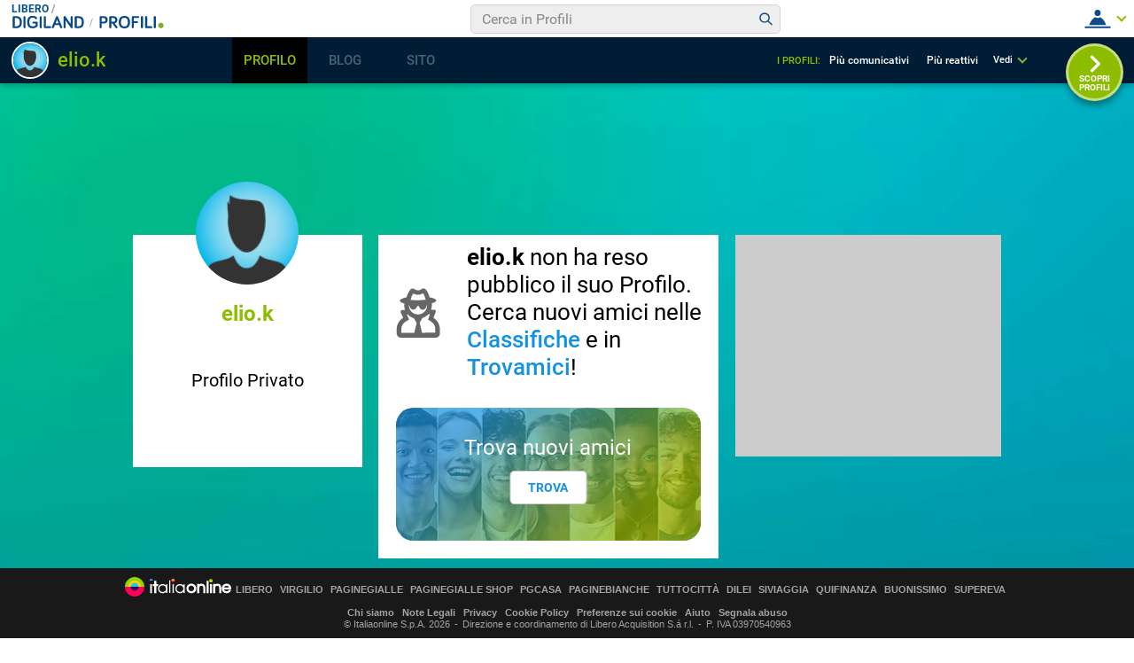

--- FILE ---
content_type: application/javascript
request_url: https://blog.libero.it/wp/wp-content/plugins/API/all_blogs/all_blogs_from_myblog_code.php?type=L&username=elio.k&callback=displayUserBlogs&_=1769442768377
body_size: 81
content:
displayUserBlogs({"blog_libero" :  [],"blog_libero_wp" :  [], "blog_myblog": []})